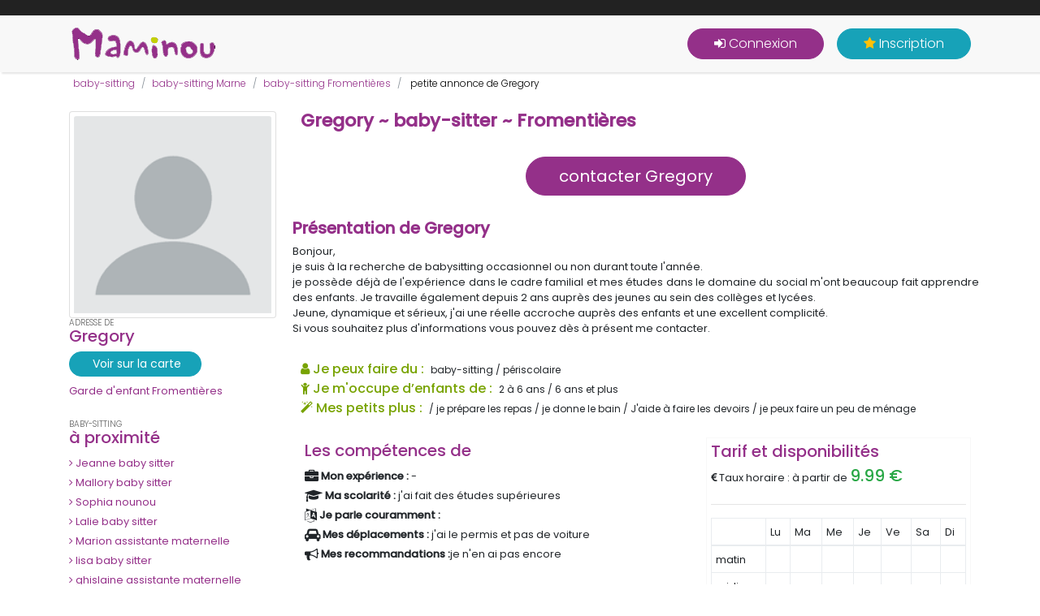

--- FILE ---
content_type: text/html; charset=UTF-8
request_url: https://www.maminou.com/gregory-babysitter-fromentieres-988746
body_size: 8075
content:
<!DOCTYPE html>
<html lang="fr" xml:lang="fr" xmlns="http://www.w3.org/1999/xhtml">
<head>
<meta charset="utf-8">
<meta http-equiv="X-UA-Compatible" content="IE=edge">
<title>Annonce de Gregory du 51 : babysitter à Fromentières</title>
<meta name="description" content="Bonjour, je suis à la recherche de babysitting occasionnel ou non durant toute l'année.je possède déjà de l'expérience dans le cadre...">
<meta name="viewport" content="width=device-width, initial-scale=1.0">
<meta name="robots" content="all,follow">
<link rel="shortcut icon" href="/resources/img/ico/favicon.ico">
<meta property="og:title" content="Annonce de Gregory du 51 : babysitter à Fromentières">
<meta property="og:type" content="website">
<meta property="og:url" content="https://www.maminou.com/gregory-babysitter-fromentieres-988746">
<meta property="og:image" content="https://www.maminou.com/resources/img/ico/apple-touch-icon.png">
<link rel="apple-touch-icon" sizes="120x120" href="/resources/img/ico/apple-touch-icon.png"><link rel="icon" type="image/png" sizes="32x32" href="/resources/img/ico/favicon-32x32.png"><link rel="icon" type="image/png" sizes="16x16" href="/resources/img/ico/favicon-16x16.png"><link rel="manifest" href="/resources/img/ico/manifest.json"><link rel="mask-icon" href="/resources/img/ico/safari-pinned-tab.svg" color="#5bbad5"><link rel="shortcut icon" href="/resources/img/favicon.ico"><meta name="msapplication-config" content="/resources/img/ico/browserconfig.xml"><meta name="theme-color" content="#ffffff"><link rel="icon" href="/resources/img/favicon.ico"><META name="verify-v1" content="x04XC1ZKNabdqDc3h9Eui7lzvhRWtnpjYPXkwameLuU=">
<meta name="google-site-verification" content="UZA3bV9o1iXYWXsQ0ljw6oNXkx0AoT9KPo8GQDdU1js">
<SCRIPT src="https://api.mapbox.com/mapbox-gl-js/v2.7.0/mapbox-gl.js"></SCRIPT>
<link href='/resources/css/bootstrap.min.css' rel='stylesheet' type='text/css'>
<link href='https://fonts.googleapis.com/css?family=Poppins:300,400,500' rel='stylesheet' type='text/css'>
<link href='/resources/css/bootstrap-select.min.css' rel='stylesheet' type='text/css'>
<link href='/resources/css/owl.carousel.min.css' rel='stylesheet' type='text/css'>
<link href='/resources/css/jquery.fancybox.css' rel='stylesheet' type='text/css'>
<link href='/resources/css/style.violet.css?v=29012020' rel='stylesheet' type='text/css'>
<link href='/resources/css/custom.css?v=29012020' rel='stylesheet' type='text/css'>
<link href='/resources/css/font-awesome.min.css' rel='stylesheet' type='text/css'>
<link href='/resources/js/ion.rangeSlider-2.2.0/css/ion.rangeSlider.css' rel='stylesheet' type='text/css'>
<link href='/resources/js/ion.rangeSlider-2.2.0/css/ion.rangeSlider.skinHTML5.css' rel='stylesheet' type='text/css'>
<link href='https://api.mapbox.com/mapbox-gl-js/v2.7.0/mapbox-gl.css' rel='stylesheet' type='text/css'>
  <!-- HTML5 shim and Respond.js for IE8 support of HTML5 elements and media queries -->
  <!--[if lt IE 9]>
    <script src="https://oss.maxcdn.com/html5shiv/3.7.2/html5shiv.min.js"></script>
    <script src="https://oss.maxcdn.com/respond/1.4.2/respond.min.js"></script>
  <![endif]--> 
  <!--
<script type="text/javascript" src="https://cache.consentframework.com/js/pa/21978/c/wT961/stub" charset="utf-8"></script>
<script type="text/javascript" src="https://choices.consentframework.com/js/pa/21978/c/wT961/cmp" charset="utf-8" async></script>
-->
<script type="text/javascript" src="https://cache.consentframework.com/js/pa/21978/c/wT961/stub"></script>
<script type="text/javascript" src="https://choices.consentframework.com/js/pa/21978/c/wT961/cmp" async></script>
        <script>
        <!--
        var WASite = 3;
        var WAURL = "http://stats.conapt.com/wa.php";
        -->
        </script>
        <script src="https://stats.conapt.com/wa.js"></script>
        </head>
<body>
        <header class="header">
            <!-- Top bar-->
            <div class="top-bar">
                <div class="container">
                    <div class="content-holder d-flex justify-content-between">
						&nbsp;
                    </div>
                </div>
            </div>
            <!-- Main Navbar-->
            <nav class="navbar navbar-expand-lg" style="background-color:#F8F8F8;padding:10px;">
                <div class="container">
                    <!-- Navbar Brand --><a href="/" class="navbar-brand"><img src="/resources/img/logo.png" width="180" height="40" alt="Maminou.com, l'experte de la garde d'enfant"></a>
                    <!-- Toggle Button-->
                    <button type="button" data-toggle="collapse" data-target="#navbarcollapse" aria-controls="navbarcollapse" aria-expanded="false" aria-label="Toggle navigation" class="navbar-toggler"><span>Menu</span><i class="fa fa-bars"></i></button>
                    <!-- Navbar Menu -->
                    <div id="navbarcollapse" class="collapse navbar-collapse">
                        <ul class="navbar-nav ml-auto">
                            <!-- Search-->
                                                            <li class="nav-item"><button onclick="location.href='/login'" class="btn navbar-btn btn-primary mt-3 mt-lg-0 ml-lg-3"><i class="fa fa-sign-in" aria-hidden="true"></i>&nbsp;Connexion</button></li>
                                <li class="nav-item"><button onclick="location.href='/inscription'" class="btn navbar-btn btn-info mt-3 mt-lg-0 ml-lg-3"><i class="fa fa-star yellow" aria-hidden="true"></i>&nbsp;Inscription</button></li>
                                                        </ul>        
                    </div>
                </div>
            </nav>
        </header>	
        <div class="listing-categories-page">
	<div class="container">
				<script type="application/ld+json">
		{
		 "@context": "https://schema.org",
		 "@type": "BreadcrumbList",
		 "itemListElement":
		 [
		  {
		   "@type": "ListItem",
		   "position": 1,
		   "item":
		   {
		    "@id": "https://www.maminou.com/",
		    "name": "Accueil"
		    }
		  },
		 						  {
					   "@type": "ListItem",
					  "position": 2,
					  "item":
					   {
					     "@id": "https://www.maminou.com/annonce/babysitter",
					     "name": "baby-sitting"
					   }
					  }
	        	,					  {
					   "@type": "ListItem",
					  "position": 3,
					  "item":
					   {
					     "@id": "https://www.maminou.com/annonce/babysitter/marne-51",
					     "name": "baby-sitting Marne"
					   }
					  }
	        	,					  {
					   "@type": "ListItem",
					  "position": 4,
					  "item":
					   {
					     "@id": "https://www.maminou.com/annonce/babysitter/fromentieres-51210",
					     "name": "baby-sitting Fromentières"
					   }
					  }
	        	,					  {
					   "@type": "ListItem",
					  "position": 5,
					  "item":
					   {
					     "@id": "https://www.maminou.com/gregory-babysitter-fromentieres-988746",
					     "name": "petite annonce de Gregory"
					   }
					  }
	        			 ]
		}
		</script>		
		    <div class="padding5">
        <ul class="breadcrumb no-padding-bottom" style="padding:0px;font-size:12px;">
                              									<li class="breadcrumb-item active"><a href='/annonce/babysitter'>baby-sitting</a></li>
                                                      									<li class="breadcrumb-item active"><a href='/annonce/babysitter/marne-51'>baby-sitting Marne</a></li>
                                                      									<li class="breadcrumb-item active"><a href='/annonce/babysitter/fromentieres-51210'>baby-sitting Fromentières</a></li>
                                                      									<li class="breadcrumb-item"> <span style="color:#000;">petite annonce de Gregory</span></li>
                                    		
        </ul>
    </div>
			</div>
  <div class="container">
		<div class="row">
            				    <script type="application/ld+json">
					    {
					      "@context": "https://schema.org",
					      "@type": "childCare",
					      "url": "https://www.maminou.com/gregory-babysitter-fromentieres-988746",
					      "image": "/resources/img/blank-profile.png",
					      "datePosted": "",
					      "name": "Gregory",
					      "location": {
					        "@type": "Place",
					        "address": {
					          "@type": "PostalAddress",
					          "streetAddress": "N/C",
					          "addressLocality": "Fromentières",
					          "postalCode": "51210",
					          "addressRegion": "FR"
					        },
					        "geo": {
					          "@type": "GeoCoordinates",
					          "latitude": "48.89026300",
					          "longitude": "3.70616100"
					        }
					      }
					    }
				    </script>								          
            		              <div class="col-lg-3">
										        <div class="card padding5">
          <img class="card-img-top" src="/resources/img/blank-profile.png" width="200" alt="Gregory">
        </div>
        		                <h2 class="h5 maminou"><small>Adresse de </small>Gregory</h2>
		              	<div class='btn btn-sm btn-info' id='dspmapA' style='margin-bottom:5px;'>
		                		<i class="fas fa-map-marker-alt"></i>&nbsp;Voir sur la carte
		                </div>  
		             		<div id="resmap"></div>
										<small><a href='/annonce/garde-enfant/fromentieres-51210'>Garde d'enfant Fromentières</a></small><br>                
		                <br><h2 class="h5 maminou"><small>baby-sitting</small>à proximité</h2>
		                <ul class="list-group list-group-flush">
		                		                						<li class="list-group-item  ulcol"><small><a href="/jeanne-babysitter-janvilliers-979767"><i class="fa fa-angle-right" aria-hidden="true"></i> Jeanne baby sitter</a></small></li>
		                            		                						<li class="list-group-item  ulcol"><small><a href="/mallory-babysitter-baye-1033923"><i class="fa fa-angle-right" aria-hidden="true"></i> Mallory baby sitter</a></small></li>
		                            		                						<li class="list-group-item  ulcol"><small><a href="/sophia-nounou-montmort-lucy-998733"><i class="fa fa-angle-right" aria-hidden="true"></i> Sophia nounou</a></small></li>
		                            		                						<li class="list-group-item  ulcol"><small><a href="/lalie-babysitter-corfelix-1443602"><i class="fa fa-angle-right" aria-hidden="true"></i> Lalie baby sitter</a></small></li>
		                            		                						<li class="list-group-item  ulcol"><small><a href="/marion-assistante-maternelle-corrobert-1343098"><i class="fa fa-angle-right" aria-hidden="true"></i> Marion  assistante maternelle</a></small></li>
		                            		                						<li class="list-group-item  ulcol"><small><a href="/lisa-babysitter-soizy-aux-bois-1392643"><i class="fa fa-angle-right" aria-hidden="true"></i> lisa baby sitter</a></small></li>
		                            		                						<li class="list-group-item  ulcol"><small><a href="/ghislaine-assistante-maternelle-verdon-859433"><i class="fa fa-angle-right" aria-hidden="true"></i> ghislaine assistante maternelle</a></small></li>
		                            		                						<li class="list-group-item  ulcol"><small><a href="/lucie-nounou-charleville-1306879"><i class="fa fa-angle-right" aria-hidden="true"></i> lucie nounou</a></small></li>
		                            		                						<li class="list-group-item  ulcol"><small><a href="/christine-assistante-maternelle-ferebrianges-1489241"><i class="fa fa-angle-right" aria-hidden="true"></i> christine  assistante maternelle</a></small></li>
		                            		                						<li class="list-group-item  ulcol"><small><a href="/laetitia-assistante-maternelle-le-breuil-270992"><i class="fa fa-angle-right" aria-hidden="true"></i> laetitia assistante maternelle</a></small></li>
		                            		                						<li class="list-group-item  ulcol"><small><a href="/aurelie-assistante-maternelle-etoges-973283"><i class="fa fa-angle-right" aria-hidden="true"></i> aurelie assistante maternelle</a></small></li>
		                            		                						<li class="list-group-item  ulcol"><small><a href="/ghada-babysitter-montmirail-1361651"><i class="fa fa-angle-right" aria-hidden="true"></i> Ghada baby sitter</a></small></li>
		                            		                						<li class="list-group-item  ulcol"><small><a href="/marine-assistante-maternelle-montmirail-1016596"><i class="fa fa-angle-right" aria-hidden="true"></i> Marine assistante maternelle</a></small></li>
		                            		                						<li class="list-group-item  ulcol"><small><a href="/blandine-nounou-montmirail-1043397"><i class="fa fa-angle-right" aria-hidden="true"></i> blandine nounou</a></small></li>
		                            		                						<li class="list-group-item  ulcol"><small><a href="/patricia-assistante-maternelle-artonges-1004056"><i class="fa fa-angle-right" aria-hidden="true"></i> patricia assistante maternelle</a></small></li>
		                            		                </ul>
		                <br>
										            <h3 class="h6 maminou"><strong>Autour de Fromentières</strong></h3>
       			            <ul class="list-group list-group-flush">
                                    <li class="list-group-item  ulcol"><a href='/annonce/babysitter/bannay-51270' class='small'>baby-sitting Bannay</a></li>
                                            <li class="list-group-item  ulcol"><a href='/annonce/babysitter/baye-51270' class='small'>baby-sitting Baye</a></li>
                                            <li class="list-group-item  ulcol"><a href='/annonce/babysitter/boissy-le-repos-51210' class='small'>baby-sitting Boissy-le-Repos</a></li>
                                            <li class="list-group-item  ulcol"><a href='/annonce/babysitter/champaubert-51270' class='small'>baby-sitting Champaubert</a></li>
                                            <li class="list-group-item  ulcol"><a href='/annonce/babysitter/corfelix-51210' class='small'>baby-sitting Corfélix</a></li>
                                            <li class="list-group-item  ulcol"><a href='/annonce/babysitter/janvilliers-51210' class='small'>baby-sitting Janvilliers</a></li>
                                            <li class="list-group-item  ulcol"><a href='/annonce/babysitter/la-caure-51270' class='small'>baby-sitting La Caure</a></li>
                                            <li class="list-group-item  ulcol"><a href='/annonce/babysitter/la-chapelle-sous-orbais-51270' class='small'>baby-sitting La Chapelle-sous-Orbais</a></li>
                                            <li class="list-group-item  ulcol"><a href='/annonce/babysitter/le-thoult-trosnay-51210' class='small'>baby-sitting Le Thoult-Trosnay</a></li>
                                            <li class="list-group-item  ulcol"><a href='/annonce/babysitter/margny-51210' class='small'>baby-sitting Margny</a></li>
                                            <li class="list-group-item  ulcol"><a href='/annonce/babysitter/orbais-l-abbaye-51270' class='small'>baby-sitting Orbais-l'Abbaye</a></li>
                                            <li class="list-group-item  ulcol"><a href='/annonce/babysitter/vauchamps-51210' class='small'>baby-sitting Vauchamps</a></li>
                              </ul>
          <hr>
                    <h3 class="h6 maminou"><strong>baby-sitting Marne</strong></h3>
      			            <ul class="list-group list-group-flush  pr-0">
                                    <li class="list-group-item  ulcol"><a href='/annonce/babysitter/ay-champagne-51150' class='small'>baby-sitting Aÿ-Champagne</a></li>
                                            <li class="list-group-item  ulcol"><a href='/annonce/babysitter/betheny-51450' class='small'>baby-sitting Bétheny</a></li>
                                            <li class="list-group-item  ulcol"><a href='/annonce/babysitter/chalons-en-champagne-51000' class='small'>baby-sitting Châlons-en-Champagne</a></li>
                                            <li class="list-group-item  ulcol"><a href='/annonce/babysitter/cormontreuil-51350' class='small'>baby-sitting Cormontreuil</a></li>
                                            <li class="list-group-item  ulcol"><a href='/annonce/babysitter/mourmelon-le-grand-51400' class='small'>baby-sitting Mourmelon-le-Grand</a></li>
                                            <li class="list-group-item  ulcol"><a href='/annonce/babysitter/reims-51100' class='small'>baby-sitting Reims</a></li>
                                            <li class="list-group-item  ulcol"><a href='/annonce/babysitter/saint-memmie-51470' class='small'>baby-sitting Saint-Memmie</a></li>
                                            <li class="list-group-item  ulcol"><a href='/annonce/babysitter/tinqueux-51430' class='small'>baby-sitting Tinqueux</a></li>
                                            <li class="list-group-item  ulcol"><a href='/annonce/babysitter/vitry-le-francois-51300' class='small'>baby-sitting Vitry-le-François</a></li>
                                            <li class="list-group-item  ulcol"><a href='/annonce/babysitter/epernay-51200' class='small'>baby-sitting Épernay</a></li>
                              </ul>
          <hr>
        									</div>
									                <div class="col-lg-9">
                                        <h1 class="h2 maminou" style="border:margin-bottom:0px;"><strong>Gregory ~ baby-sitter ~ Fromentières</strong></h1>    

                    <div class="text-center">
                    <br>
                                                <a href='/login' class='btn btn-lg btn-primary'>contacter Gregory</a>
                              
                    </div>
										<br>          <div class="row padding5">
            <div class="info justify" style="font-size:13px;">
            <header>
                <h2 class="h5 maminou" style='width:100%'><strong>Présentation de Gregory</strong></h2>
            </header>
                <div style='width:100%'>Bonjour, <br />
je suis à la recherche de babysitting occasionnel ou non durant toute l'année.<br />
je possède déjà de l'expérience dans le cadre familial et mes études dans le domaine du social m'ont beaucoup fait apprendre des enfants. Je travaille également depuis 2 ans auprès des jeunes au sein des collèges et lycées. <br />
Jeune, dynamique et sérieux, j'ai une réelle accroche auprès des enfants et une excellent complicité. <br />
Si vous souhaitez plus d'informations vous pouvez dès à présent me contacter. </div>          
            </div>
          </div>
        <br>
                            <div>
                <span class="h6 green" style="margin:0px; padding:0px;"><i class="fa fa-user" aria-hidden="true"></i>&nbsp;Je peux faire du :&nbsp;</span>
                <span style="font-size:12px;">
                baby-sitting / périscolaire              
              </span>
        </div>        
                                    <div>
                <span class="h6 green" style="margin:0px; padding:0px;"><i class="fa fa-child" aria-hidden="true"></i>&nbsp;Je m'occupe d’enfants de :&nbsp;</span>
                <span style="font-size:12px;">
                2 à 6 ans / 6 ans et plus              
              </span>
          </div>         
                                    <div>
                <span class="h6 green" style="margin:0px; padding:0px;"><i class="fa fa-magic" aria-hidden="true"></i>&nbsp;Mes petits plus :&nbsp;</span>
                <span style="font-size:12px;">
                 / je prépare les repas / je donne le bain / J'aide à faire les devoirs / je peux faire un peu de ménage              
              </span>
          </div>         
        										
										<br>
                    <div class="row">
                        <div class="col-md-7">
                                      <div class=" padding5">
            <header>
                <h3 class="maminou h5">Les compétences de </h3>
            </header>
            <div class="info justify">
                <div class="item"><small><strong><i class="fa fa-briefcase  fa-lg" aria-hidden="true"></i> Mon expérience :</strong> -</small></div>
                <div class="item"><small><strong><i class="fa fa-graduation-cap  fa-lg" aria-hidden="true"></i> Ma scolarité :</strong> j'ai fait des études supérieures</small></div>
                <div class="item"><small><strong><i class="fa fa-language  fa-lg" aria-hidden="true"></i> Je parle couramment :</strong> </small></div>
                <div class="item"><small><strong><i class="fa fa-car  fa-lg" aria-hidden="true"></i> Mes déplacements :</strong> j'ai le permis&nbsp;et pas de voiture</small></div>
                <div class="item"><small><strong><i class="fa fa-bullhorn fa-lg" aria-hidden="true"></i> Mes recommandations :</strong>je n'en ai pas encore</small></div>
            </div>
          </div>
                                </div>
                        <div class="col-md-5">
                                       <div class="overRes padding5">
            <header>
                <h3 class="maminou h5">Tarif et disponibilités</h3>
            </header>
            <div class="info justify">
                <div class="item"><small><i class="fa fa-eur" aria-hidden="true"></i> Taux horaire : à partir de <strong><span class='text-success h5'>9.99 €</span></strong></small></div>
                <hr>
                <table class="table table-sm table-hover table-bordered">
                  <thead>
                    <tr style="width:100%">
                      <th><small></small></th>
                      <th><small>Lu</small></th>
                      <th><small>Ma</small></th>
                      <th><small>Me</small></th>
                      <th><small>Je</small></th>
                      <th><small>Ve</small></th>
                      <th><small>Sa</small></th>
                      <th><small>Di</small></th>
                    </tr>
                  </thead>
                  <tbody>
                                                            <tr>
                                        <td><small>matin</small></td>
                                                                                      <td>    
                                                </td>
                                                                                                <td>    
                                                </td>
                                                                                                <td>    
                                                </td>
                                                                                                <td>    
                                                </td>
                                                                                                <td>    
                                                </td>
                                                                                                <td>    
                                                </td>
                                                                                                <td>    
                                                </td>
                                                                                    </tr>
                                                                        <tr>
                                        <td><small>midi</small></td>
                                                                                      <td>    
                                                </td>
                                                                                                <td>    
                                                </td>
                                                                                                <td>    
                                                </td>
                                                                                                <td>    
                                                </td>
                                                                                                <td>    
                                                </td>
                                                                                                <td>    
                                                </td>
                                                                                                <td>    
                                                </td>
                                                                                    </tr>
                                                                        <tr>
                                        <td><small>a-m</small></td>
                                                                                      <td>    
                                                </td>
                                                                                                <td>    
                                                </td>
                                                                                                <td>    
                                                </td>
                                                                                                <td>    
                                                </td>
                                                                                                <td>    
                                                </td>
                                                                                                <td>    
                                                </td>
                                                                                                <td>    
                                                </td>
                                                                                    </tr>
                                                                        <tr>
                                        <td><small>soirée</small></td>
                                                                                      <td>    
                                                </td>
                                                                                                <td>    
                                                </td>
                                                                                                <td>    
                                                </td>
                                                                                                <td>    
                                                </td>
                                                                                                <td>    
                                                </td>
                                                                                                <td>    
                                                </td>
                                                                                                <td>    
                                                </td>
                                                                                    </tr>
                                                      </tbody>
                </table> 
                                <div class="item">
                    <small><strong>Je peux également garder vos enfants :</strong><br>
                                                            <i class='fa fa-check-square-o green' aria-hidden='true'></i>&nbsp;si ils ont un handicap<br>                                            </small>
                </div>
            </div>
          </div>      
                                            </div>
                    </div>
								</div>
            		</div>
	</div>    
</div>
    <footer class="main-footer">
      <div class="container">
        <div class="row">
          <div class="about col-md-3">
            <div class="logo"><img src="/resources/img/logo-green.png" width="101" height="41" alt="Maminou, experte de la garde d'enfant en france"></div>
            <ul class="list-unstyled">
            <li><button onclick="location.href='/article-informations'" class="buttonFooter">Informations pratiques</button></li>
            <li><a href='/annonce/garde-enfant'>Garde d'enfants</a></li>
            <li><a href='/annonce/nounou'>Nounou</a></li>
            <li><a href='/annonce/assistante-maternelle'>Assistante maternelle</a></li>
            <li><a href='/annonce/parents'>Offres d'emploi</a></li>
            <li><a href='/annonce/babysitter'>Baby-sitting</a></li>         				
         		            </ul>
          </div>
          <div class="site-links col-md-3">
          	  
          </div>
          <div class="site-links col-md-3">
          	          	
          </div>
          <div class="contact col-md-3">
          	          </div>
        </div>
      </div>
      <div class="copyrights text-center">
        <p>&copy; 2026 <span class="text-primary">Maminou.</span> Tous droits réservés.</p>
      </div>
    </footer>		
		    <script src="/resources/js/jquery-3.4.1.min.js"></script>
    <script src="/resources/js/jquery-ui.min.js"></script>
     <script src="/resources/js/places.js@1.17.1"></script>
<!--
    <script src="/resources/js/jquery.cookie.js"> </script>
-->
		<script src="/resources/js/popper.min.js"></script>
		<script src="/resources/js/bootstrap.min.js"></script>

    <script src="/resources/js/bootstrap-select.min.js"></script>
    <script src="/resources/js/owl.carousel.min.js"></script>
    <script src="/resources/js/jquery.fancybox.min.js"></script>
    <script src="/resources/js/front30012020.js?v=31032022"></script>	
    <script src="/resources/js/jquery.validate.min.js"></script>	
    <script src="/resources/js/search.js?v=31032022"></script>	
<!--
<script src="https://api.mapbox.com/mapbox-gl-js/v2.6.1/mapbox-gl.js"></script>
<script src="https://api.mapbox.com/mapbox-gl-js/plugins/mapbox-gl-geocoder/v4.7.2/mapbox-gl-geocoder.min.js"></script>
-->

<!--
   <script src="//cdnjs.cloudflare.com/ajax/libs/jquery-form-validator/2.3.26/jquery.form-validator.min.js"></script>
    -->
    <script src="/resources/js/jquery.sticky.js"></script>
    
<script async src="https://www.googletagmanager.com/gtag/js?id=G-B7CRDVPVS8"></script>
<script>
  window.dataLayer = window.dataLayer || [];
  function gtag(){dataLayer.push(arguments);}
  gtag('js', new Date());

  gtag('config', 'G-B7CRDVPVS8');
</script>
					<!--
			<script type="text/javascript">
			var _nAdzq=_nAdzq||[];(function(){
			_nAdzq.push(["setIds","7ee64232d3a2b13b"]);
			_nAdzq.push(["setPk","BEpkQysoAFRuLq576xzvA12vlaEOqn2ovVsM6UaMlLSJpy5dNVgeQUz40SddOLkMlkasu27ZGyecalFan9GL_LA"]);
			_nAdzq.push(["setDomain","notifpush.com"]);
			_nAdzq.push(["setNativDomain",true]);
			_nAdzq.push(["setSubscriptionNotif",false]);
			_nAdzq.push(["setTemplateId","optinboxperso"]);
			_nAdzq.push(["setEnv"]);
			var e="https://notifpush.com/scripts/";
			var t=document.createElement("script");
			t.type="text/javascript";
			t.defer=true;
			t.async=true;
			t.src=e+"nadz-sdk.js";
			var s=document.getElementsByTagName("script")[0];
			s.parentNode.insertBefore(t,s)})();
			 window.tpl_text1="Soyez notifié de nos actualités et offres partenaires en temps réel";
			window.tpl_text2="Aucun email requis.";
			window.tpl_text3="Autoriser les notifications pour continuer.";
			window.tpl_colorText1="#943089";
			window.tpl_colorText2="black";
			window.tpl_colorText3="#943089";
			window.no_mobile="0";
			window.tpl_logo=" https://statics.pushaddict.com/images/634/imageDesktop_10358068216472582_1901409_263802927123864_1886414987_n.jpg";
			 window.tpl_textMobile="Soyez notifié de nos actualités et offres partenaires en temps réel";
			 window.tpl_logoMobile="";

			        var _nAdz_pipq = _nAdz_pipq || [];
			        (function () {
			            _nAdz_pipq.push(['setIds','7ee64232d3a2b13b']);
			            var u = 'https://pushinpage.com/scripts/';
			            var s = document.createElement('script');
			            s.type = 'text/javascript';
			            s.defer = true;
			            s.async = true;
			            s.src = u + 'pip-sdk.js';
			            var p = document.getElementsByTagName('script')[0];
			            p.parentNode.insertBefore(s, p);
			        })();
			</script>			
			-->
			<script>
$(document).ready(function(){
    $('#btn_signalement').click(function($e){

        $e.preventDefault();    
        $('#signalement').modal('show');
    }); 
    
				$('a.num_item').click(function(){
            var context = $(this);
            var number2 = context.attr('data-number');
            var id = context.attr('href');
						var viewId = '69701d0c8a529a91d8080ba3';
            var time = new Date().getTime();

            $.ajax({
                    dataType: 'json', 	
                    url: '/optico_ajax.php',
                    data : {number: number2, t:time, viewId: viewId},
            				success: function( data ) {
                    //console.log(data);
 //                   context.parent().html('<div class="audiotel2"><div class="audiotelNum2">'+data.number+'*</div><div class="audiolegal">Service 1.99€ / appel<br>+prix appel</div></div>');
            				$('p.audiotel_mentions').html(data.message);
										$("#affnum").show();
										$('a.num_item').hide();
										$("#zonetel").text(data.number);
										

			            },
                  error: function (data) {
            				console.log(data);
        					}
    		});								
		});	

    
        $('#message').bind('paste', function (e) {
        alert("Les copie/colle sont interdit, merci de votre compréhenssion");
        return false;
    });
});		

					jQuery.validator.setDefaults({
					    errorElement: 'span',
					    errorPlacement: function (error, element) {
					        error.addClass('invalid-feedback');
					        element.closest('.form-group').append(error);
					    },
					    highlight: function (element, errorClass, validClass) {
					        $(element).addClass('is-invalid');
					    },
					    unhighlight: function (element, errorClass, validClass) {
					        $(element).removeClass('is-invalid');
					    }
					});
					
				 $('#form-message').validate({ // initialize the plugin
				        rules: {
				            message:{
				                required: true
				            }				            
				        },
								messages: {
				            message: {
				                required: "Merci de renseigner votre message"
				            }
				        },
						   errorClass: 'text text-danger small',
						    invalidHandler: function(form){
						    },
						    onfocusout: false,
						    submitHandler: function(form) {
							     $.ajax({ 
							     		data : 'k=' + $("#k").val() + '&message=' + $("#message").val() + '&dest=' + $("#dest").val(),
							        type: "POST", 
							        dataType:'html',
							        url: "ajax/sendmessage",
							        success: function (response) {
							            if (response == "false")
							            {
							                $('#result-message').append("votre message est trop court");                                
							            }
							            else
							            {
							                $('#result-message').fadeIn('slow');
							                $('#result-message').html(response);                                
							            }
							        }
							    });     
						    },
						    invalidHandler: function(form, validator) {
						        var errors = validator.numberOfInvalids();
						        if (errors) {                    
						            validator.errorList[0].element.focus();
						        }
						    }       				        				        
				    });				

				 $('#form_signalement').validate({ // initialize the plugin
				        rules: {
				            probleme:{
				                required: true
				            },
				            detail:{
				                required: true
				            }
				        },
								messages: {
				            probleme: {
				                required: "Ce champ doit être renseigné"
				            },
				            detail: {
				                required: "Merci de renseigner votre problème"
				            }
				        },
						   errorClass: 'text text-danger small',
						    invalidHandler: function(form){
						    },
						    onfocusout: false,
						    invalidHandler: function(form, validator) {
						        var errors = validator.numberOfInvalids();
						        if (errors) {                    
						            validator.errorList[0].element.focus();
						        }
						    }       				        				        
				    });			
</script>
    <script src="/resources/js/ion.rangeSlider-2.2.0/js/ion-rangeSlider/ion.rangeSlider.min.js"></script>		
<script>
			$( "#dspmapA" ).click(function() {

			if($('#map').is(':visible')){
				$( "#map" ).hide( "slow" );
				$('#dspmapA').text('Voir sur la carte');
			}
			else{
				$( "#map" ).show( "slow" );
				dspMap();
				$('#dspmapA').text('Masquer la carte');
			}
		});		

function dspMap()
{
		document.getElementById('resmap').innerHTML = "<div id='map' style='width: 100%;'></div>";
		$( "#map" ).show( "slow" );
		mapboxgl.accessToken = 'pk.eyJ1IjoiY29uYXB0IiwiYSI6ImNqajhkNnN6cTJtN3QzdnFnN2czOHd3M2kifQ.ZNUJSNUhQfOnYjOrGr5orw';
		const map = new mapboxgl.Map({
		container: 'map',
		style: 'mapbox://styles/conapt/cjj8m1xjr1n3v2rto3o22omfx',
		center: [3.70616100, 48.89026300],
		zoom: 14.0
		});
		new mapboxgl.Marker()
	                .setLngLat([3.70616100, 48.89026300])
	                .addTo(map);
		$('#dspmapA').text('Masquer la carte');	
}
</script>
</body>
</html>

--- FILE ---
content_type: application/javascript
request_url: https://www.maminou.com/resources/js/front30012020.js?v=31032022
body_size: 3230
content:
/*global $, document, Chart, LINECHART, data, options, window*/
$(document).ready(function () {

    'use strict';


    // ------------------------------------------------------- //
    // Bootstrap Select initialization
    // ------------------------------------------------------ //
    $('.listing-categories').selectpicker();


    // ------------------------------------------------------- //
    // Fixing Navbar
    // ------------------------------------------------------ //
    var topbarHeight = $('.top-bar').outerHeight();
    $(window).on('scroll', function () {

        if ($(window).scrollTop() >= topbarHeight) {
            $('.navbar').addClass('fixed-top');
            $('body').addClass('active');
        } else {
            $('.navbar').removeClass('fixed-top');
            $('body').removeClass('active');
        }
    });


    // ------------------------------------------------------- //
    // Latest Listings Slider
    // ------------------------------------------------------ //
    $('.latest-listings-slider').owlCarousel({
        loop: true,
        margin: 20,
        dots: true,
        nav: false,
        responsiveClass: true,
        responsive: {
            0: {
                items: 1,
                nav: false
            },
            768: {
                items: 2,
                nav: false
            },
            1000: {
                items: 3,
                nav: true,
                loop: false
            }
        }
    });

    // ------------------------------------------------------- //
    // Adding fade effect to dropdowns
    // ------------------------------------------------------ //

    $.fn.slideDropdownUp = function () {
        $(this).fadeIn().css('transform', 'translateY(0)');
        return this;
    };
    $.fn.slideDropdownDown = function () {
        $(this).css('transform', 'translateY(30px)').fadeOut();
        return this;
    };

    $('.dropdown').on('show.bs.dropdown', function () {
        $(this).find('.dropdown-menu').first().stop(true, true).slideDropdownUp();
    });
    $('.dropdown').on('hide.bs.dropdown', function () {
        $(this).find('.dropdown-menu').first().stop(true, true).slideDropdownDown();
    });


    // ------------------------------------------------------- //
    // Add Rate
    // ------------------------------------------------------ //
    $('.add-rate .rate li').hover(function () {
        $(this).css('color', '#f4bf21');
        $(this).prevAll().css('color', '#f4bf21');

    }, function () {
        $(this).css('color', '#ddd');
        $(this).prevAll().css('color', '#ddd');
    });


    // ---------------------------------------------- //
    // Scroll Spy
    // ---------------------------------------------- //
    $('.link-scroll').bind('click', function (e) {
        var anchor = $(this);
        $('html, body').stop().animate({
            scrollTop: $(anchor.attr('href')).offset().top - 180
        }, 1000);
        e.preventDefault();
    });
});

function Algo() {
  var placesAutocomplete = places({

    container: document.querySelector('#location'),
  	appId:'plQOVZ839YGN',
  	apiKey:'835707f0c50c3e40b8fe7f31202483a1',
    countries:'fr',
		autocompleteOptions: {minLength: 3},
	templates: {
      value: function(suggestion) {
        return suggestion.name;
      }  
    }  
  });

  var $address = document.querySelector('#address-value')
  placesAutocomplete.on('change', function(e) {
    document.querySelector('#lat').value = e.suggestion.latlng.lat || '';
    document.querySelector('#lon').value = e.suggestion.latlng.lng || '';
    document.querySelector('#dep').value = e.suggestion.county || '';
    document.querySelector('#cp').value = e.suggestion.postcode || '';

    if (e.suggestion.type == "address")
    {
    	document.querySelector('#ville').value = e.suggestion.city || '';
	    document.querySelector('#rue').value = e.suggestion.name || '';
    }
    else if (e.suggestion.type == "city")
    	{
    	document.querySelector('#ville').value = e.suggestion.value || '';
	    document.querySelector('#rue').value = '';
    		
    	}
    else
    	{
    	document.querySelector('#ville').value = e.suggestion.city || '';
    document.querySelector('#rue').value = e.suggestion.name || '';    		
    	}
    	
    document.querySelector('#region').value = e.suggestion.administrative || '';
    document.querySelector('#pays').value = e.suggestion.country || '';
  });

  placesAutocomplete.on('clear', function() {
    $address.textContent = 'none';
  });

};

$("#ValidEmail").click(function($e){
    $e.preventDefault();

    var id = $(this).data('k');
    var t = $(this).data('type');

     $.ajax({ 
        data: 'k=' + id + '&type=' + t, 
        type: "POST", 
        dataType:'html',
        url: "ajax/sendvalidemail",
	beforeSend: function() { 
            $('#result').fadeOut('slow');
	},
        success: function (response) {
            $('#result').fadeIn('slow');
            $('#result').html(response);
        }	
    });    
 });



$("#btn_valid_signalement").click(function($e){
    $e.preventDefault();

     $.ajax({ 
        data: $('#form_signalement,:hidden').serialize(), 
        type: "POST", 
        dataType:'html',
        url: "ajax/sendsignalement",
	beforeSend: function() { 
	},
        success: function (response) {

            if (response.includes('error'))
            {
                $('#signalement_message').fadeIn('slow');
                $('#signalement_message').append("Un champ est visiblement manquant, merci de préciser votre demande");                                
            }
            else
            {
                $('#btn_signalement').hide();
                $('#content_signalement').hide();
                $('#signalement_message').html(response);                                
            }
        }
    });     
 });

function  sendMess(id, $e)
{
	alert();
     var id = $("#send-message").data('k');

     $.ajax({ 
        data: $('#message,:hidden').serialize() + '&k=' + id, 
        type: "POST", 
        dataType:'html',
        url: "ajax/sendmessage",
	beforeSend: function() { 
	},
        success: function (response) {
            if (response == "error")
            {
                $('#result-message').fadeIn('slow');
                $('#result-message').append("votre message est trop court");                                
            }
            else
            {
                $('#result-message').fadeIn('slow');
                $('#result-message').html(response);                                
            }
        }
    });    
   return false;
}

function MapCluster(t)
{
		var coord;

		// recuperation des datas en ajax
		$.ajax({
        type:'GET',
        url:'/ajax/getMarkerpos.php?'+ t,
        dataType: "json",
        async: false,
        data:t,
        success:function(data){
 //    console.log(data);
        	coord = data;
        }
    });		

		document.getElementById('resmap').innerHTML = "<div id='map' style='width: 100%;'></div>";
/*
		var tiles = L.tileLayer('https://{s}.tile.openstreetmap.org/{z}/{x}/{y}.png', {
				maxZoom: 18			}),
			latlng = L.latLng(coord[0]['lat'], coord[0]['lon']);

		var map = L.map('map', {center: latlng, zoom: 13, layers: [tiles]});

	L.mapbox.accessToken = 'pk.eyJ1IjoiY29uYXB0IiwiYSI6ImNqajhjdmF3bzJ0MXQzcW9naWF6NzUxMWcifQ.RET6N1k4Jm13D0Lq37mjBg';
	var map = new L.mapbox.map({
	container: 'map',
	style: 'mapbox://styles/conapt/cjn4ch7c70xvq2rnv9cgq14jn',
	center: [coord[0]['lon'], coord[0]['lat']],
	zoom: 15.0
	});
	*/
	L.mapbox.accessToken = 'pk.eyJ1IjoiY29uYXB0IiwiYSI6ImNqajhjdmF3bzJ0MXQzcW9naWF6NzUxMWcifQ.RET6N1k4Jm13D0Lq37mjBg';

var map = L.mapbox.map('map', 'mapbox.streets')
        .setView([coord[0]['lat'], coord[0]['lon']], 13);	

var styleLayer = L.mapbox.styleLayer('mapbox://styles/conapt/cjn4ch7c70xvq2rnv9cgq14jn')
    .addTo(map);

		var markers = L.markerClusterGroup();

		for (var i = 0; i < coord.length; i++) {
			var a = coord[i];
			var title = a['prenom'];
			var marker = L.marker(new L.LatLng(a['lat'], a['lon']), { title: title });
			marker.bindPopup('<div class="row"><div class="col-md-12"><h2 class="maminou" style="margin:0px;padding:0px;">'+title+'</h2><a href="'+a['url']+'" class="btn btn-sm btn-primary" target="_blank">Annonce de '+a['prenom']+'</a></div></div>');
			markers.addLayer(marker);
		}

		map.addLayer(markers);	
}

function uncheck()
{
	if ($('#chkall').is(':checked')) 
	{
		$('#chkall').prop('checked', false);	

		$('#chkam').prop('checked', true);	
		$('#chknounou').prop('checked', true);	
		$('#chkbbsitter').prop('checked', true);	
		$('#chkaupair').prop('checked', true);	
	}
	else
	{
		$('#chkall').prop('checked', true);	
		$('#chkam').prop('checked', false);	
		$('#chknounou').prop('checked', false);	
		$('#chkbbsitter').prop('checked', false);	
		$('#chkaupair').prop('checked', false);	
		
	}
}

function MapBox(ad, scrollon = 0)
{
	if (!ad)
		adresse = "Votre adresse";
	else
		adresse = ad;		
		
		if (scrollon == 1)
		{
		 $('#geocoder').click(function ()  
	   { 
	       $('html, body').animate({ 
	           scrollTop: '250px' 
	       }, 
	       500); 
	       return false; 
	   }); 	
		}

		mapboxgl.accessToken = 'pk.eyJ1IjoiY29uYXB0IiwiYSI6ImNqajhkNnN6cTJtN3QzdnFnN2czOHd3M2kifQ.ZNUJSNUhQfOnYjOrGr5orw';
	const geocoder = new MapboxGeocoder({
	accessToken: mapboxgl.accessToken,
	types: 'address,place,postcode,locality',
	countries: 'fr',
	minLength:3,
	limit:10,
	placeholder:adresse,
	language :'fr',
	autocomplete: true
	});
	 
	geocoder.addTo('#geocoder');
	 
	// Get the geocoder results container.
	const results = document.getElementById('result');
	 
	// Add geocoder result to container.
	geocoder.on('result', (e) => {
		//	results.innerText = JSON.stringify(e.result, null, 2);

	    var valData= e.result.geometry.coordinates;
	//    document.getElementById("coords").value = valData;
	//		document.getElementById("ville").value = e.result.place_name_fr;
			var coord = valData.toString();
			var tcoords = coord.split(',');

	    document.getElementById("lon").value = tcoords[0];
	    document.getElementById("lat").value = tcoords[1];
	    document.getElementById("adresse").value = e.result.place_name_fr;
	    
	//		alert(tcoords[1])

			coords = e.result.geometry.coordinates;
	});
	 
	// Clear results container when search is cleared.
	geocoder.on('clear', () => {
	});
	
}
